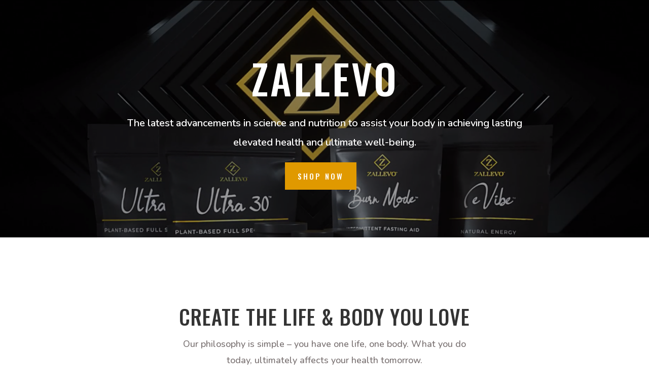

--- FILE ---
content_type: text/css
request_url: https://www.ialife.com/wp-content/et-cache/2511/et-divi-dynamic-tb-2353-2511-late.css?ver=1764945702
body_size: -105
content:
@font-face{font-family:ETmodules;font-display:block;src:url(//www.ialife.com/wp-content/themes/Divi/core/admin/fonts/modules/social/modules.eot);src:url(//www.ialife.com/wp-content/themes/Divi/core/admin/fonts/modules/social/modules.eot?#iefix) format("embedded-opentype"),url(//www.ialife.com/wp-content/themes/Divi/core/admin/fonts/modules/social/modules.woff) format("woff"),url(//www.ialife.com/wp-content/themes/Divi/core/admin/fonts/modules/social/modules.ttf) format("truetype"),url(//www.ialife.com/wp-content/themes/Divi/core/admin/fonts/modules/social/modules.svg#ETmodules) format("svg");font-weight:400;font-style:normal}

--- FILE ---
content_type: text/css
request_url: https://www.ialife.com/wp-content/et-cache/2511/et-core-unified-2511.min.css?ver=1764945702
body_size: -126
content:
.menu-modal,.header-navigation-wrapper,.nav-toggle{display:none!important}.et_pb_fullwidth_header.et_pb_fullscreen{min-height:100vh!important;padding-top:0!important}.et_pb_fullwidth_header.et_pb_fullscreen .et_pb_fullwidth_header_container{min-height:100vh!important;width:100%}.lwp-arrow-color .et-pb-slider-arrows .et-pb-arrow-next,.lwp-arrow-color .et-pb-slider-arrows .et-pb-arrow-prev{color:#ffffff!important}.lwp-arrow-color .et-pb-controllers a{background-color:#ffffff!important}

--- FILE ---
content_type: text/css
request_url: https://www.ialife.com/wp-content/et-cache/2511/et-core-unified-tb-2359-tb-2353-deferred-2511.min.css?ver=1764945703
body_size: 934
content:
.et_pb_section_0_tb_footer.et_pb_section{padding-top:5px;padding-bottom:5px;background-color:#212121!important}.et_pb_social_media_follow .et_pb_social_media_follow_network_0_tb_footer.et_pb_social_icon .icon:before,.et_pb_social_media_follow .et_pb_social_media_follow_network_1_tb_footer.et_pb_social_icon .icon:before,.et_pb_social_media_follow .et_pb_social_media_follow_network_2_tb_footer.et_pb_social_icon .icon:before,.et_pb_social_media_follow .et_pb_social_media_follow_network_3_tb_footer.et_pb_social_icon .icon:before{color:#606060}ul.et_pb_social_media_follow_0_tb_footer a.icon{border-radius:50px 50px 50px 50px}.et_pb_social_media_follow_0_tb_footer li a.icon:before{font-size:20px;line-height:40px;height:40px;width:40px}.et_pb_social_media_follow_0_tb_footer li a.icon{height:40px;width:40px}.et_pb_social_media_follow_network_0_tb_footer a.icon,.et_pb_social_media_follow_network_1_tb_footer a.icon,.et_pb_social_media_follow_network_2_tb_footer a.icon,.et_pb_social_media_follow_network_3_tb_footer a.icon{background-color:#ffffff!important}.et_pb_social_media_follow_network_0_tb_footer.et_pb_social_icon a.icon,.et_pb_social_media_follow_network_1_tb_footer.et_pb_social_icon a.icon,.et_pb_social_media_follow_network_2_tb_footer.et_pb_social_icon a.icon,.et_pb_social_media_follow_network_3_tb_footer.et_pb_social_icon a.icon{border-radius:15px 15px 15px 15px;border-color:#ffffff}.et_pb_section_3.et_pb_section{padding-top:100px;padding-right:0px;padding-bottom:100px;padding-left:0px}.et_pb_text_4 h2{font-family:'Oswald',Helvetica,Arial,Lucida,sans-serif;text-transform:uppercase;font-size:40px;letter-spacing:1px;line-height:1.5em;text-align:center}.et_pb_text_4{max-width:600px}.et_pb_text_5.et_pb_text{color:#787070!important}.et_pb_text_5{line-height:1.8em;font-family:'Nunito',Helvetica,Arial,Lucida,sans-serif;font-size:18px;line-height:1.8em;margin-top:-30px!important}.et_pb_text_5 h1{font-family:'Oswald',Helvetica,Arial,Lucida,sans-serif;font-size:16px;letter-spacing:2px;line-height:1.7em}.et_pb_row_4.et_pb_row{padding-bottom:0px!important;padding-bottom:0px}.et_pb_row_4,body #page-container .et-db #et-boc .et-l .et_pb_row_4.et_pb_row,body.et_pb_pagebuilder_layout.single #page-container #et-boc .et-l .et_pb_row_4.et_pb_row,body.et_pb_pagebuilder_layout.single.et_full_width_page #page-container #et-boc .et-l .et_pb_row_4.et_pb_row,.et_pb_row_5,body #page-container .et-db #et-boc .et-l .et_pb_row_5.et_pb_row,body.et_pb_pagebuilder_layout.single #page-container #et-boc .et-l .et_pb_row_5.et_pb_row,body.et_pb_pagebuilder_layout.single.et_full_width_page #page-container #et-boc .et-l .et_pb_row_5.et_pb_row{max-width:1440px}.DLIHPM_image_hover_0 figcaption .image-hover-figtitle,.DLIHPM_image_hover_1 figcaption .image-hover-figtitle,.DLIHPM_image_hover_2 figcaption .image-hover-figtitle,.DLIHPM_image_hover_3 figcaption .image-hover-figtitle,.DLIHPM_image_hover_4 figcaption .image-hover-figtitle,.DLIHPM_image_hover_5 figcaption .image-hover-figtitle,.DLIHPM_image_hover_6 figcaption .image-hover-figtitle,.DLIHPM_image_hover_7 figcaption .image-hover-figtitle,.DLIHPM_image_hover_8 figcaption .image-hover-figtitle{font-family:'Oswald',Helvetica,Arial,Lucida,sans-serif!important;text-transform:uppercase!important;color:#444444!important;line-height:1.2em!important}.DLIHPM_image_hover_0 figcaption .image-hover-figdescription{color:#444444!important}.DLIHPM_image_hover_0,.DLIHPM_image_hover_2,.DLIHPM_image_hover_4,.DLIHPM_image_hover_5,.DLIHPM_image_hover_6,.DLIHPM_image_hover_7,.DLIHPM_image_hover_8{max-width:100%}.DLIHPM_image_hover_1 figcaption .image-hover-figdescription,.DLIHPM_image_hover_2 figcaption .image-hover-figdescription,.DLIHPM_image_hover_3 figcaption .image-hover-figdescription,.DLIHPM_image_hover_4 figcaption .image-hover-figdescription,.DLIHPM_image_hover_5 figcaption .image-hover-figdescription,.DLIHPM_image_hover_6 figcaption .image-hover-figdescription,.DLIHPM_image_hover_7 figcaption .image-hover-figdescription,.DLIHPM_image_hover_8 figcaption .image-hover-figdescription{font-size:13px!important;color:#444444!important;line-height:1.4em!important}.DLIHPM_image_hover_1,.DLIHPM_image_hover_3{max-width:100%;margin-bottom:10%!important}.et_pb_row_5.et_pb_row{padding-top:0px!important;margin-top:20px!important;padding-top:0px}body #page-container .et_pb_section .et_pb_button_2{color:#ffffff!important;border-width:10px!important;border-color:#e09900;border-radius:0px;letter-spacing:3px;font-size:15px;font-family:'Oswald',Helvetica,Arial,Lucida,sans-serif!important;text-transform:uppercase!important;background-color:#E09900}body #page-container .et_pb_section .et_pb_button_2:hover{border-color:#c99872!important;border-radius:0px!important;letter-spacing:3px!important;background-image:initial;background-color:#c99872}body #page-container .et_pb_section .et_pb_button_2,body #page-container .et_pb_section .et_pb_button_2:hover{padding-right:1em!important;padding-left:1em!important}body #page-container .et_pb_section .et_pb_button_2:before,body #page-container .et_pb_section .et_pb_button_2:after{display:none!important}.et_pb_button_2{transition:background-color 300ms ease 0ms,border 300ms ease 0ms,border-radius 300ms ease 0ms,letter-spacing 300ms ease 0ms}.et_pb_button_2,.et_pb_button_2:after{transition:all 300ms ease 0ms}.et_pb_row_7.et_pb_row{padding-top:0px!important;padding-right:0px!important;padding-bottom:0px!important;padding-left:0px!important;padding-top:0px;padding-right:0px;padding-bottom:0px;padding-left:0px}.et_pb_image_0{text-align:left;margin-left:0}.et_pb_section_5.et_pb_section{padding-top:0px;padding-right:0px;padding-bottom:0px;padding-left:0px}.et_pb_row_8{min-height:600px}.et_pb_row_8.et_pb_row{padding-top:0px!important;padding-right:0px!important;padding-bottom:0px!important;padding-left:0px!important;margin-right:auto!important;margin-bottom:-8px!important;margin-left:auto!important;padding-top:0px;padding-right:0px;padding-bottom:0px;padding-left:0px}.et_pb_image_1{margin-bottom:7px!important;width:100%;max-width:100%!important;text-align:left;margin-left:0}.et_pb_image_1 .et_pb_image_wrap,.et_pb_image_1 img,.et_pb_image_2 .et_pb_image_wrap,.et_pb_image_2 img{width:100%}.et_pb_image_2{width:100%;max-width:100%!important;text-align:left;margin-left:0}.et_pb_row_3.et_pb_row,.et_pb_text_4.et_pb_module,.et_pb_text_5.et_pb_module{margin-left:auto!important;margin-right:auto!important}@media only screen and (min-width:981px){.et_pb_text_5{max-width:600px}.et_pb_row_8,body #page-container .et-db #et-boc .et-l .et_pb_row_8.et_pb_row,body.et_pb_pagebuilder_layout.single #page-container #et-boc .et-l .et_pb_row_8.et_pb_row,body.et_pb_pagebuilder_layout.single.et_full_width_page #page-container #et-boc .et-l .et_pb_row_8.et_pb_row{width:100%;max-width:100%}}@media only screen and (max-width:980px){.et_pb_section_3.et_pb_section{padding-top:100px;padding-right:0px;padding-bottom:100px;padding-left:0px}.et_pb_image_0,.et_pb_image_1,.et_pb_image_2{text-align:center;margin-left:auto;margin-right:auto}.et_pb_image_0 .et_pb_image_wrap img{width:auto}.et_pb_row_8,body #page-container .et-db #et-boc .et-l .et_pb_row_8.et_pb_row,body.et_pb_pagebuilder_layout.single #page-container #et-boc .et-l .et_pb_row_8.et_pb_row,body.et_pb_pagebuilder_layout.single.et_full_width_page #page-container #et-boc .et-l .et_pb_row_8.et_pb_row{width:100%;max-width:100%}}@media only screen and (max-width:767px){.et_pb_section_3.et_pb_section{padding-bottom:50px}.et_pb_image_0 .et_pb_image_wrap img{width:auto}.et_pb_row_8{display:none!important}}

--- FILE ---
content_type: text/css
request_url: https://www.ialife.com/wp-content/et-cache/2511/et-divi-dynamic-tb-2353-2511-late.css
body_size: -128
content:
@font-face{font-family:ETmodules;font-display:block;src:url(//www.ialife.com/wp-content/themes/Divi/core/admin/fonts/modules/social/modules.eot);src:url(//www.ialife.com/wp-content/themes/Divi/core/admin/fonts/modules/social/modules.eot?#iefix) format("embedded-opentype"),url(//www.ialife.com/wp-content/themes/Divi/core/admin/fonts/modules/social/modules.woff) format("woff"),url(//www.ialife.com/wp-content/themes/Divi/core/admin/fonts/modules/social/modules.ttf) format("truetype"),url(//www.ialife.com/wp-content/themes/Divi/core/admin/fonts/modules/social/modules.svg#ETmodules) format("svg");font-weight:400;font-style:normal}